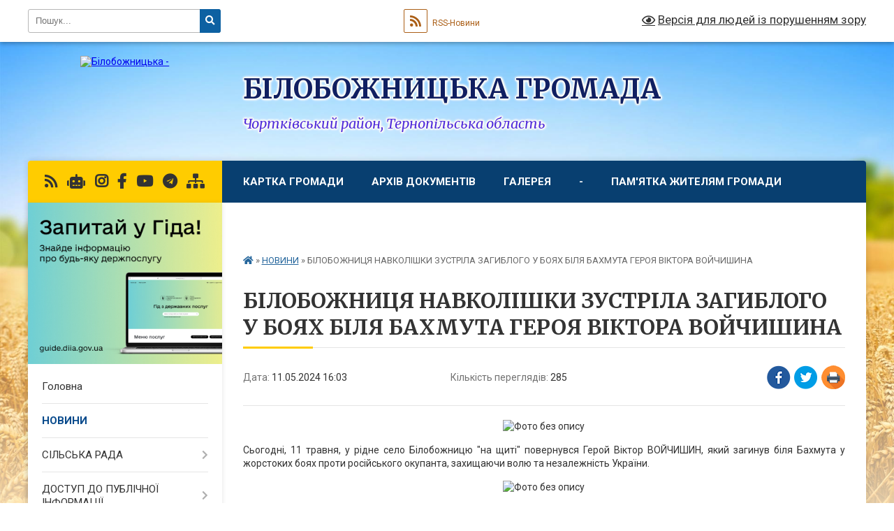

--- FILE ---
content_type: text/html; charset=UTF-8
request_url: https://bilobozhnicka-gromada.gov.ua/news/1715581420/
body_size: 18874
content:
<!DOCTYPE html>
<html lang="uk">
<head>
	<!--[if IE]><meta http-equiv="X-UA-Compatible" content="IE=edge"><![endif]-->
	<meta charset="utf-8">
	<meta name="viewport" content="width=device-width, initial-scale=1">
	<!--[if IE]><script>
		document.createElement('header');
		document.createElement('nav');
		document.createElement('main');
		document.createElement('section');
		document.createElement('article');
		document.createElement('aside');
		document.createElement('footer');
		document.createElement('figure');
		document.createElement('figcaption');
	</script><![endif]-->
	<title>БІЛОБОЖНИЦЯ НАВКОЛІШКИ ЗУСТРІЛА ЗАГИБЛОГО У БОЯХ БІЛЯ БАХМУТА ГЕРОЯ ВІКТОРА ВОЙЧИШИНА | БІЛОБОЖНИЦЬКА ГРОМАДА Чортківський район, Тернопільська область</title>
	<meta name="description" content=". . Сьогодні, 11 травня, у рідне село Білобожницю &amp;quot;на щиті&amp;quot; повернувся Герой Віктор ВОЙЧИШИН, який загинув біля Бахмута у жорстоких боях проти російського окупанта, захищаючи волю та незалежність України.. . . . . . . . . . У Кате">
	<meta name="keywords" content="БІЛОБОЖНИЦЯ, НАВКОЛІШКИ, ЗУСТРІЛА, ЗАГИБЛОГО, У, БОЯХ, БІЛЯ, БАХМУТА, ГЕРОЯ, ВІКТОРА, ВОЙЧИШИНА, |, БІЛОБОЖНИЦЬКА, ГРОМАДА, Чортківський, район,, Тернопільська, область">

	
		<meta property="og:image" content="https://rada.info/upload/users_files/04393657/219bd18742ba3242123cd86048d4cb68.jpg">
	<meta property="og:image:width" content="3231">
	<meta property="og:image:height" content="2154">
			<meta property="og:title" content="БІЛОБОЖНИЦЯ НАВКОЛІШКИ ЗУСТРІЛА ЗАГИБЛОГО У БОЯХ БІЛЯ БАХМУТА ГЕРОЯ ВІКТОРА ВОЙЧИШИНА">
				<meta property="og:type" content="article">
	<meta property="og:url" content="https://bilobozhnicka-gromada.gov.ua/news/1715581420/">
		
		<link rel="apple-touch-icon" sizes="57x57" href="https://gromada.org.ua/apple-icon-57x57.png">
	<link rel="apple-touch-icon" sizes="60x60" href="https://gromada.org.ua/apple-icon-60x60.png">
	<link rel="apple-touch-icon" sizes="72x72" href="https://gromada.org.ua/apple-icon-72x72.png">
	<link rel="apple-touch-icon" sizes="76x76" href="https://gromada.org.ua/apple-icon-76x76.png">
	<link rel="apple-touch-icon" sizes="114x114" href="https://gromada.org.ua/apple-icon-114x114.png">
	<link rel="apple-touch-icon" sizes="120x120" href="https://gromada.org.ua/apple-icon-120x120.png">
	<link rel="apple-touch-icon" sizes="144x144" href="https://gromada.org.ua/apple-icon-144x144.png">
	<link rel="apple-touch-icon" sizes="152x152" href="https://gromada.org.ua/apple-icon-152x152.png">
	<link rel="apple-touch-icon" sizes="180x180" href="https://gromada.org.ua/apple-icon-180x180.png">
	<link rel="icon" type="image/png" sizes="192x192"  href="https://gromada.org.ua/android-icon-192x192.png">
	<link rel="icon" type="image/png" sizes="32x32" href="https://gromada.org.ua/favicon-32x32.png">
	<link rel="icon" type="image/png" sizes="96x96" href="https://gromada.org.ua/favicon-96x96.png">
	<link rel="icon" type="image/png" sizes="16x16" href="https://gromada.org.ua/favicon-16x16.png">
	<link rel="manifest" href="https://gromada.org.ua/manifest.json">
	<meta name="msapplication-TileColor" content="#ffffff">
	<meta name="msapplication-TileImage" content="https://gromada.org.ua/ms-icon-144x144.png">
	<meta name="theme-color" content="#ffffff">
	
	
		<meta name="robots" content="">
	
	<link rel="preconnect" href="https://fonts.googleapis.com">
	<link rel="preconnect" href="https://fonts.gstatic.com" crossorigin>
	<link href="https://fonts.googleapis.com/css?family=Merriweather:400i,700|Roboto:400,400i,700,700i&amp;subset=cyrillic-ext" rel="stylesheet">

    <link rel="preload" href="https://cdnjs.cloudflare.com/ajax/libs/font-awesome/5.9.0/css/all.min.css" as="style">
	<link rel="stylesheet" href="https://cdnjs.cloudflare.com/ajax/libs/font-awesome/5.9.0/css/all.min.css" integrity="sha512-q3eWabyZPc1XTCmF+8/LuE1ozpg5xxn7iO89yfSOd5/oKvyqLngoNGsx8jq92Y8eXJ/IRxQbEC+FGSYxtk2oiw==" crossorigin="anonymous" referrerpolicy="no-referrer" />
	
    <link rel="preload" href="//gromada.org.ua/themes/nature/css/styles_vip.css?v=3.31" as="style">
	<link rel="stylesheet" href="//gromada.org.ua/themes/nature/css/styles_vip.css?v=3.31">
	<link rel="stylesheet" href="//gromada.org.ua/themes/nature/css/264/theme_vip.css?v=1769144360">
	
		<!--[if lt IE 9]>
	<script src="https://oss.maxcdn.com/html5shiv/3.7.2/html5shiv.min.js"></script>
	<script src="https://oss.maxcdn.com/respond/1.4.2/respond.min.js"></script>
	<![endif]-->
	<!--[if gte IE 9]>
	<style type="text/css">
		.gradient { filter: none; }
	</style>
	<![endif]-->

</head>
<body class="">

	<a href="#top_menu" class="skip-link link" aria-label="Перейти до головного меню (Alt+1)" accesskey="1">Перейти до головного меню (Alt+1)</a>
	<a href="#left_menu" class="skip-link link" aria-label="Перейти до бічного меню (Alt+2)" accesskey="2">Перейти до бічного меню (Alt+2)</a>
    <a href="#main_content" class="skip-link link" aria-label="Перейти до головного вмісту (Alt+3)" accesskey="3">Перейти до текстового вмісту (Alt+3)</a>



		<div id="all_screen">

						<section class="search_menu">
				<div class="wrap">
					<div class="row">
						<div class="grid-25 fl">
							<form action="https://bilobozhnicka-gromada.gov.ua/search/" class="search">
								<input type="text" name="q" value="" placeholder="Пошук..." aria-label="Введіть пошукову фразу" required>
								<button type="submit" name="search" value="y" aria-label="Натисніть для здійснення пошуку"><i class="fa fa-search"></i></button>
							</form>
							<a id="alt_version_eye" href="#" title="Версія для людей із порушенням зору" onclick="return set_special('8fac3279d2a6379f221c66d51f7741f40e4616ca');"><i class="far fa-eye"></i></a>
						</div>
						<div class="grid-75">
							<div class="row">
								<div class="grid-25" style="padding-top: 13px;">
									<div id="google_translate_element"></div>
								</div>
								<div class="grid-25" style="padding-top: 13px;">
									<a href="https://gromada.org.ua/rss/264/" class="rss" title="RSS-стрічка"><span><i class="fa fa-rss"></i></span> RSS-Новини</a>
								</div>
								<div class="grid-50 alt_version_block">

									<div class="alt_version">
										<a href="#" class="set_special_version" onclick="return set_special('8fac3279d2a6379f221c66d51f7741f40e4616ca');"><i class="far fa-eye"></i> Версія для людей із порушенням зору</a>
									</div>

								</div>
								<div class="clearfix"></div>
							</div>
						</div>
						<div class="clearfix"></div>
					</div>
				</div>
			</section>
			
			<header>
				<div class="wrap">
					<div class="row">

						<div class="grid-25 logo fl">
							<a href="https://bilobozhnicka-gromada.gov.ua/" id="logo">
								<img src="https://rada.info/upload/users_files/04393657/gerb/Bilobozh_a.png" alt="Білобожницька - ">
							</a>
						</div>
						<div class="grid-75 title fr">
							<div class="slogan_1">БІЛОБОЖНИЦЬКА ГРОМАДА</div>
							<div class="slogan_2">Чортківський район, Тернопільська область</div>
						</div>
						<div class="clearfix"></div>

					</div>
				</div>
			</header>

			<div class="wrap">
				<section class="middle_block">

					<div class="row">
						<div class="grid-75 fr">
							<nav class="main_menu" id="top_menu">
								<ul>
																		<li class="">
										<a href="https://bilobozhnicka-gromada.gov.ua/structure/">Картка громади</a>
																													</li>
																		<li class="">
										<a href="https://bilobozhnicka-gromada.gov.ua/docs/">Архів документів</a>
																													</li>
																		<li class=" has-sub">
										<a href="https://bilobozhnicka-gromada.gov.ua/photo/">Галерея</a>
																				<button onclick="return show_next_level(this);" aria-label="Показати підменю"></button>
																														<ul>
																						<li class="has-sub">
												<a href="https://bilobozhnicka-gromada.gov.ua/foto-10-35-03-09-06-2022/">Фото</a>
																								<button onclick="return show_next_level(this);" aria-label="Показати підменю"></button>
																																				<ul>
																										<li>
														<a href="https://bilobozhnicka-gromada.gov.ua/inshi-10-43-57-09-06-2022/">2022</a>
													</li>
																										<li>
														<a href="https://bilobozhnicka-gromada.gov.ua/2021-10-44-09-09-06-2022/">2021</a>
													</li>
																										<li>
														<a href="https://bilobozhnicka-gromada.gov.ua/2022-10-44-30-09-06-2022/">Інші</a>
													</li>
																																						</ul>
																							</li>
																						<li>
												<a href="https://bilobozhnicka-gromada.gov.ua/video-10-35-16-09-06-2022/">Відео</a>
																																			</li>
																																</ul>
																			</li>
																		<li class=" has-sub">
										<a href="https://bilobozhnicka-gromada.gov.ua/feedback/">-</a>
																				<button onclick="return show_next_level(this);" aria-label="Показати підменю"></button>
																														<ul>
																						<li>
												<a href="https://bilobozhnicka-gromada.gov.ua/edemokratiya-12-29-51-18-07-2025/">Е-ДЕМОКРАТІЯ</a>
																																			</li>
																																</ul>
																			</li>
																		<li class="">
										<a href="https://bilobozhnicka-gromada.gov.ua/pamyatka-zhitelyam-gromadi-11-13-50-10-06-2022/">Пам'ятка жителям громади</a>
																													</li>
																		<li class="">
										<a href="https://bilobozhnicka-gromada.gov.ua/kontakti-11-21-39-17-04-2024/">Контакти</a>
																													</li>
																										</ul>

								<button class="menu-button" id="open-button" tabindex="-1"><i class="fas fa-bars"></i> Меню сайту</button>

							</nav>
							<div class="clearfix"></div>

														<section class="bread_crumbs">
								<div xmlns:v="http://rdf.data-vocabulary.org/#"><a href="https://bilobozhnicka-gromada.gov.ua/" title="Головна сторінка"><i class="fas fa-home"></i></a> &raquo; <a href="https://bilobozhnicka-gromada.gov.ua/news/" aria-current="page">НОВИНИ</a>  &raquo; <span>БІЛОБОЖНИЦЯ НАВКОЛІШКИ ЗУСТРІЛА ЗАГИБЛОГО У БОЯХ БІЛЯ БАХМУТА ГЕРОЯ ВІКТОРА ВОЙЧИШИНА</span></div>
							</section>
							
							<main id="main_content">

																											<h1>БІЛОБОЖНИЦЯ НАВКОЛІШКИ ЗУСТРІЛА ЗАГИБЛОГО У БОЯХ БІЛЯ БАХМУТА ГЕРОЯ ВІКТОРА ВОЙЧИШИНА</h1>


<div class="row">
	<div class="grid-30 one_news_date">
		Дата: <span>11.05.2024 16:03</span>
	</div>
	<div class="grid-30 one_news_count">
		Кількість переглядів: <span>285</span>
	</div>
		<div class="grid-30 one_news_socials">
		<button class="social_share" data-type="fb" aria-label="Поширити у Фейсбук"><img src="//gromada.org.ua/themes/nature/img/share/fb.png" alt="Іконака Фейсбук"></button>
		<button class="social_share" data-type="tw" aria-label="Поширити у Твітер"><img src="//gromada.org.ua/themes/nature/img/share/tw.png" alt="Іконка Твітер"></button>
		<button class="print_btn" onclick="window.print();" aria-label="Надрукувати"><img src="//gromada.org.ua/themes/nature/img/share/print.png" alt="Іконка принтеру"></button>
	</div>
		<div class="clearfix"></div>
</div>

<hr>

<p style="text-align: center;"><img alt="Фото без опису"  alt="" src="https://rada.info/upload/users_files/04393657/219bd18742ba3242123cd86048d4cb68.jpg" style="width: 900px; height: 600px;" /></p>

<p style="text-align: justify;">Сьогодні, 11 травня, у рідне село Білобожницю &quot;на щиті&quot; повернувся Герой Віктор ВОЙЧИШИН, який загинув біля Бахмута у жорстоких боях проти російського окупанта, захищаючи волю та незалежність України.</p>

<p style="text-align: center;"><img alt="Фото без опису"  alt="" src="https://rada.info/upload/users_files/04393657/ac170152a3d6432d7efdcec493d0b66d.jpg" style="width: 600px; height: 397px;" /></p>

<p style="text-align: center;"><img alt="Фото без опису"  alt="" src="https://rada.info/upload/users_files/04393657/f5d049eea5b4865cc4d6908f61eb0d31.jpg" style="width: 600px; height: 398px;" /></p>

<p style="text-align: center;"><img alt="Фото без опису"  alt="" src="https://rada.info/upload/users_files/04393657/d399c4c77dd6d757687bf89e37c82ae4.jpg" style="width: 600px; height: 397px;" /></p>

<p style="text-align: center;"><img alt="Фото без опису"  alt="" src="https://rada.info/upload/users_files/04393657/f9dbb8e4d5ec7916ab078a615d3d0f4c.jpg" style="width: 600px; height: 397px;" /></p>

<p style="text-align: justify;">У Катедральному соборі верховних Апостолів Петра і Павла, м. Чортків відбулася зустріч полеглого Героя, після чого траурним кортежем по встеленій квітами дорозі його тіло було доставлено в рідну домівку.</p>

<p style="text-align: center;"><img alt="Фото без опису"  alt="" src="https://rada.info/upload/users_files/04393657/0bee7fd69b1fddd47ebc94cd42efa22a.jpg" style="width: 600px; height: 397px;" /></p>

<p style="text-align: center;"><img alt="Фото без опису"  alt="" src="https://rada.info/upload/users_files/04393657/3e8ae71ae29014e9233d24dafa87aeb6.jpg" style="width: 600px; height: 400px;" /></p>

<p style="text-align: center;"><img alt="Фото без опису"  alt="" src="https://rada.info/upload/users_files/04393657/71162a6a78fe6867adc0cf731db833cc.jpg" style="width: 600px; height: 398px;" /></p>

<p style="text-align: center;"><img alt="Фото без опису"  alt="" src="https://rada.info/upload/users_files/04393657/1aabb0f386b97038ba6847102df5e7be.jpg" style="width: 600px; height: 398px;" /></p>

<p style="text-align: justify;">Нагадуємо, що сьогодні о 18:00 відбудеться парастас у домі Героя, а вже завтра, 12 травня, о 14:00 відбудеться чин похорону в селі Білобожниця, де захисника проведуть в останню путь.</p>

<p style="text-align: center;"><img alt="Фото без опису"  alt="" src="https://rada.info/upload/users_files/04393657/14a2b5cbd8c6c7b9ee06064f9db3ac14.jpg" style="width: 600px; height: 397px;" /></p>

<p style="text-align: center;"><img alt="Фото без опису"  alt="" src="https://rada.info/upload/users_files/04393657/f1acbff621efbcc6e9bd39d9dacb2cec.jpg" style="width: 600px; height: 397px;" /></p>

<p style="text-align: center;"><img alt="Фото без опису"  alt="" src="https://rada.info/upload/users_files/04393657/210a2d9aaaf3d17cb6cd0ac77a186984.jpg" style="width: 600px; height: 397px;" /></p>

<p style="text-align: center;"><img alt="Фото без опису"  alt="" src="https://rada.info/upload/users_files/04393657/51984539cce5ea8168aac514b60d7e17.jpg" style="width: 600px; height: 397px;" /></p>

<p style="text-align: center;"><img alt="Фото без опису"  alt="" src="https://rada.info/upload/users_files/04393657/f0f8364ffeaf8b17563c38bf071469f2.jpg" style="width: 600px; height: 397px;" /></p>

<p style="text-align: center;"><img alt="Фото без опису"  alt="" src="https://rada.info/upload/users_files/04393657/02d9b013d28230e21175c0154d577696.jpg" style="width: 600px; height: 398px;" /></p>

<p style="text-align: center;"><img alt="Фото без опису"  alt="" src="https://rada.info/upload/users_files/04393657/177a43337d63436c22a6d4cefe9cf3a3.jpg" style="width: 600px; height: 397px;" /></p>

<p style="text-align: center;"><img alt="Фото без опису"  alt="" src="https://rada.info/upload/users_files/04393657/ac9dbab8c45abacbab0e351a2e787dd8.jpg" style="width: 600px; height: 398px;" /></p>

<p style="text-align: center;"><img alt="Фото без опису"  alt="" src="https://rada.info/upload/users_files/04393657/a059c891820217031cafdf095213b4b6.jpg" style="width: 600px; height: 397px;" /></p>

<p style="text-align: center;"><img alt="Фото без опису"  alt="" src="https://rada.info/upload/users_files/04393657/5d97bb6eabbc66f32a145847ff33d933.jpg" style="width: 600px; height: 397px;" /></p>

<p style="text-align: center;"><img alt="Фото без опису"  alt="" src="https://rada.info/upload/users_files/04393657/1447886ced35d1ffa382b7e4a91b72c4.jpg" style="width: 600px; height: 397px;" /></p>

<p style="text-align: center;"><img alt="Фото без опису"  alt="" src="https://rada.info/upload/users_files/04393657/383f817c6a70e496bbf0ae3bd33c1328.jpg" style="width: 600px; height: 398px;" /></p>

<p style="text-align: center;"><img alt="Фото без опису"  alt="" src="https://rada.info/upload/users_files/04393657/349aa3d0c142480e2b8a5ad54d20dfe0.jpg" style="width: 600px; height: 398px;" /></p>

<p style="text-align: center;"><img alt="Фото без опису"  alt="" src="https://rada.info/upload/users_files/04393657/52bb083070c604a9b665f2ac91877bb7.jpg" style="width: 600px; height: 397px;" /></p>

<p style="text-align: center;"><img alt="Фото без опису"  alt="" src="https://rada.info/upload/users_files/04393657/d3ad59c9e684d9d11a033a894423c818.jpg" style="width: 600px; height: 398px;" /></p>

<p style="text-align: center;"><img alt="Фото без опису"  alt="" src="https://rada.info/upload/users_files/04393657/417256785712651e33c90671e52dba05.jpg" style="width: 600px; height: 398px;" /></p>

<p style="text-align: center;"><img alt="Фото без опису"  alt="" src="https://rada.info/upload/users_files/04393657/c7bc99aee370077288869f5cd9c69efd.jpg" style="width: 600px; height: 397px;" /></p>

<p style="text-align: center;"><img alt="Фото без опису"  alt="" src="https://rada.info/upload/users_files/04393657/59be7d20219f84079ee358d76cb91895.jpg" style="width: 600px; height: 397px;" /></p>

<p style="text-align: center;"><img alt="Фото без опису"  alt="" src="https://rada.info/upload/users_files/04393657/6a3718ee11d0dd9566f1bb42c2dc9db2.jpg" style="width: 600px; height: 397px;" /></p>
<div class="clearfix"></div>

<hr>



<p><a href="https://bilobozhnicka-gromada.gov.ua/news/" class="btn btn-grey">&laquo; повернутися</a></p>																	
							</main>
						</div>
						<div class="grid-25 fl">

							<div class="project_name">
								<a href="https://gromada.org.ua/rss/264/" rel="nofollow" target="_blank" title="RSS-стрічка новин сайту"><i class="fas fa-rss"></i></a>
																<a href="https://bilobozhnicka-gromada.gov.ua/feedback/#chat_bot" title="Наша громада в смартфоні"><i class="fas fa-robot"></i></a>
																								<a href="https://www.instagram.com/bilobozhnytska_hromada/" rel="nofollow" target="_blank" title="Ми в Instagram"><i class="fab fa-instagram"></i></a>								<a href="https://www.facebook.com/biloboznucya.biloboznucya.5/" rel="nofollow" target="_blank" title="Приєднуйтесь до нас у Facebook"><i class="fab fa-facebook-f"></i></a>								<a href="https://www.youtube.com/watch?v=TQYIaw7lGqc" rel="nofollow" target="_blank" title="Наш Youtube-канал"><i class="fab fa-youtube"></i></a>								<a href="https://t.me/+Azi9UfI02I43ZTAy" rel="nofollow" target="_blank" title="Група в Телеграм"><i class="fab fa-telegram"></i></a>								<a href="https://bilobozhnicka-gromada.gov.ua/sitemap/" title="Мапа сайту"><i class="fas fa-sitemap"></i></a>
							</div>
							<aside class="left_sidebar">
				
																<div class="diia_guide">
									<a href="https://guide.diia.gov.ua/" rel="nofollow" target="_blank"><img src="https://gromada.org.ua/upload/diia_guide.jpg" alt="Гід державних послуг"></a>
								</div>
								
																<nav class="sidebar_menu" id="left_menu">
									<ul>
																				<li class="">
											<a href="https://bilobozhnicka-gromada.gov.ua/main/">Головна</a>
																																</li>
																				<li class="active">
											<a href="https://bilobozhnicka-gromada.gov.ua/news/">НОВИНИ</a>
																																</li>
																				<li class=" has-sub">
											<a href="https://bilobozhnicka-gromada.gov.ua/more_news/">СІЛЬСЬКА РАДА</a>
																						<button onclick="return show_next_level(this);" aria-label="Показати підменю"></button>
																																	<i class="fa fa-chevron-right"></i>
											<ul>
																								<li class="">
													<a href="https://bilobozhnicka-gromada.gov.ua/deputatskij-korpus-viii-sklikannya-15-45-50-01-12-2020/">Депутатський корпус VIII скликання</a>
																																						</li>
																								<li class="">
													<a href="https://bilobozhnicka-gromada.gov.ua/kerivnictvo-15-46-53-01-12-2020/">Керівництво та прийом громадян</a>
																																						</li>
																								<li class="">
													<a href="https://bilobozhnicka-gromada.gov.ua/postijni-komisii-15-47-37-01-12-2020/">Постійні комісії</a>
																																						</li>
																								<li class="">
													<a href="https://bilobozhnicka-gromada.gov.ua/vikonavchij-aparat-16-58-13-01-12-2020/">Виконавчий апарат та виконавчі органи</a>
																																						</li>
																								<li class="">
													<a href="https://bilobozhnicka-gromada.gov.ua/starostinski-okrugi-15-44-00-11-04-2025/">Старостинські округи</a>
																																						</li>
																																			</ul>
																					</li>
																				<li class=" has-sub">
											<a href="https://bilobozhnicka-gromada.gov.ua/dostup-do-publichnoi-informacii-16-58-51-01-12-2020/">ДОСТУП ДО ПУБЛІЧНОЇ ІНФОРМАЦІЇ</a>
																						<button onclick="return show_next_level(this);" aria-label="Показати підменю"></button>
																																	<i class="fa fa-chevron-right"></i>
											<ul>
																								<li class="">
													<a href="https://bilobozhnicka-gromada.gov.ua/publichne-predstavlennya-informacii-17-05-45-01-12-2020/">Публічне представлення інформації</a>
																																						</li>
																								<li class="">
													<a href="https://bilobozhnicka-gromada.gov.ua/ochischennya-vladi-14-42-38-27-02-2024/">Очищення влади</a>
																																						</li>
																								<li class="">
													<a href="https://bilobozhnicka-gromada.gov.ua/videozapisi-zasidan-sesij-ta-komisij-12-01-12-14-10-2024/">Відеозаписи засідань сесій та комісій</a>
																																						</li>
																								<li class="">
													<a href="https://bilobozhnicka-gromada.gov.ua/povidomlennya-pro-sklikannya-sesii-silskoi-radi-11-55-24-20-09-2024/">Повідомлення про скликання сесії сільської ради</a>
																																						</li>
																								<li class="">
													<a href="https://bilobozhnicka-gromada.gov.ua/poryadok-skladannya-podannya-zapitu-na-informaciju-do-bilobozhnickoi-silskoi-radi-11-27-32-29-04-2025/">Порядок складання, подання запиту на інформацію до Білобожницької сільської ради</a>
																																						</li>
																																			</ul>
																					</li>
																				<li class=" has-sub">
											<a href="https://bilobozhnicka-gromada.gov.ua/cnap-centr-dii-11-06-02-03-01-2023/">ЦНАП "Центр ДІЇ"</a>
																						<button onclick="return show_next_level(this);" aria-label="Показати підменю"></button>
																																	<i class="fa fa-chevron-right"></i>
											<ul>
																								<li class="">
													<a href="https://bilobozhnicka-gromada.gov.ua/normativna-baza-14-56-39-24-04-2024/">Нормативна база</a>
																																						</li>
																								<li class="">
													<a href="https://bilobozhnicka-gromada.gov.ua/informaciya-pro-centr-nadannya-administrativnih-poslug-09-48-36-25-04-2024/">Інформація про центр надання адміністративних послуг</a>
																																						</li>
																								<li class="">
													<a href="https://bilobozhnicka-gromada.gov.ua/perelik-administrativnih-poslug-14-29-28-04-06-2024/">Перелік адміністративних послуг</a>
																																						</li>
																								<li class="">
													<a href="https://bilobozhnicka-gromada.gov.ua/mobilnij-kejs-14-35-15-04-06-2024/">Мобільний кейс</a>
																																						</li>
																																			</ul>
																					</li>
																				<li class=" has-sub">
											<a href="https://bilobozhnicka-gromada.gov.ua/knpcpsmmsd-bilobozhnickoi-silskoi-radi-11-02-17-03-03-2023/">КНП "ЦПМ(МС)Д" Білобожницької сільської ради</a>
																						<button onclick="return show_next_level(this);" aria-label="Показати підменю"></button>
																																	<i class="fa fa-chevron-right"></i>
											<ul>
																								<li class="">
													<a href="https://bilobozhnicka-gromada.gov.ua/dokumenti-14-43-17-20-09-2024/">Документи</a>
																																						</li>
																																			</ul>
																					</li>
																				<li class=" has-sub">
											<a href="https://bilobozhnicka-gromada.gov.ua/pro-perenesennya-robochih-dniv-u-2020roci-09-23-57-03-01-2020/">ДОКУМЕНТИ</a>
																						<button onclick="return show_next_level(this);" aria-label="Показати підменю"></button>
																																	<i class="fa fa-chevron-right"></i>
											<ul>
																								<li class=" has-sub">
													<a href="https://bilobozhnicka-gromada.gov.ua/rishennya-15-51-39-01-12-2020/">Рішення сесії</a>
																										<button onclick="return show_next_level(this);" aria-label="Показати підменю"></button>
																																							<i class="fa fa-chevron-right"></i>
													<ul>
																												<li><a href="https://bilobozhnicka-gromada.gov.ua/rishennya-viii-sklikannya-16-47-37-01-12-2020/">Рішення VIII скликання</a></li>
																																									</ul>
																									</li>
																								<li class="">
													<a href="https://bilobozhnicka-gromada.gov.ua/programi-15-51-56-01-12-2020/">Програми</a>
																																						</li>
																								<li class="">
													<a href="https://bilobozhnicka-gromada.gov.ua/reglament-15-52-14-01-12-2020/">Регламент</a>
																																						</li>
																								<li class="">
													<a href="https://bilobozhnicka-gromada.gov.ua/polozhennya-pro-postijni-komisii-17-02-13-01-12-2020/">Положення про постійні комісії</a>
																																						</li>
																								<li class=" has-sub">
													<a href="https://bilobozhnicka-gromada.gov.ua/proekti-rishen-sesii-silskoi-radi-14-19-43-28-05-2021/">Проекти рішень сесії сільської ради</a>
																										<button onclick="return show_next_level(this);" aria-label="Показати підменю"></button>
																																							<i class="fa fa-chevron-right"></i>
													<ul>
																												<li><a href="https://bilobozhnicka-gromada.gov.ua/ii-sesiya-09-28-39-16-06-2021/">ІІ сесія</a></li>
																												<li><a href="https://bilobozhnicka-gromada.gov.ua/iii-sesiya-15-40-22-06-07-2021/">III сесія</a></li>
																												<li><a href="https://bilobozhnicka-gromada.gov.ua/iv-sesiya-14-36-59-09-08-2021/">IV сесія</a></li>
																												<li><a href="https://bilobozhnicka-gromada.gov.ua/v-sesiya-10-58-27-13-09-2021/">V сесія</a></li>
																												<li><a href="https://bilobozhnicka-gromada.gov.ua/vi-sesiya-10-43-43-18-10-2021/">VI сесія</a></li>
																												<li><a href="https://bilobozhnicka-gromada.gov.ua/vii-sesiya-25-listopada-2021-roku-16-12-43-24-11-2021/">VII сесія</a></li>
																												<li><a href="https://bilobozhnicka-gromada.gov.ua/ix-sesiya-16-22-24-21-12-2021/">IX сесія</a></li>
																												<li><a href="https://bilobozhnicka-gromada.gov.ua/x-sesiya-08-36-17-14-02-2022/">X сесія</a></li>
																												<li><a href="https://bilobozhnicka-gromada.gov.ua/xv-sesiya-14-07-46-14-11-2022/">XV сесія</a></li>
																												<li><a href="https://bilobozhnicka-gromada.gov.ua/xvii-sesiya-11-21-45-26-12-2022/">XVII сесія</a></li>
																												<li><a href="https://bilobozhnicka-gromada.gov.ua/xviii-16-23-36-20-02-2023/">XVIII сесія</a></li>
																												<li><a href="https://bilobozhnicka-gromada.gov.ua/xix-sesiya-13-32-32-27-03-2023/">XIX Сесія</a></li>
																												<li><a href="https://bilobozhnicka-gromada.gov.ua/xx-sesiya-16-58-32-24-04-2023/">XX сесія</a></li>
																												<li><a href="https://bilobozhnicka-gromada.gov.ua/xxi-sesiya-10-29-34-19-05-2023/">XXI сесія</a></li>
																												<li><a href="https://bilobozhnicka-gromada.gov.ua/xxii-sesiya-10-59-00-30-06-2023/">XXII сесія</a></li>
																												<li><a href="https://bilobozhnicka-gromada.gov.ua/xxiii-sesiya-10-33-49-01-08-2023/">XXIII сесія</a></li>
																												<li><a href="https://bilobozhnicka-gromada.gov.ua/xxiv-sesiya-14-13-44-04-08-2023/">XXIV сесія</a></li>
																												<li><a href="https://bilobozhnicka-gromada.gov.ua/xxv-sesiya-11-02-14-02-10-2023/">XXV сесія</a></li>
																												<li><a href="https://bilobozhnicka-gromada.gov.ua/xxvi-sesiya-13-15-24-17-11-2023/">XXVI сесія</a></li>
																												<li><a href="https://bilobozhnicka-gromada.gov.ua/xxv-sesiya-08-56-15-02-10-2023/">XXVІІ сесія</a></li>
																												<li><a href="https://bilobozhnicka-gromada.gov.ua/xxiv-sesiya-14-24-54-04-08-2023/">XXVІІІ сесія</a></li>
																												<li><a href="https://bilobozhnicka-gromada.gov.ua/xxix-cesiya-15-16-28-28-03-2024/">XXIX cесія</a></li>
																												<li><a href="https://bilobozhnicka-gromada.gov.ua/xxxi-sesiya-11-54-01-24-05-2024/">XXX сесія</a></li>
																												<li><a href="https://bilobozhnicka-gromada.gov.ua/xxx-sesiya-08-36-51-08-05-2024/">XXXІ сесія</a></li>
																												<li><a href="https://bilobozhnicka-gromada.gov.ua/xxxii-sesiya-14-13-52-13-08-2024/">XXXII сесія</a></li>
																												<li><a href="https://bilobozhnicka-gromada.gov.ua/xxxiii-sesiya-14-32-24-24-09-2024/">XXXIII сесія</a></li>
																												<li><a href="https://bilobozhnicka-gromada.gov.ua/xxxiv-10-17-48-29-10-2024/">XXXIV сесія</a></li>
																												<li><a href="https://bilobozhnicka-gromada.gov.ua/xxxv-sesiya-15-27-33-31-10-2024/">XXXV сесія</a></li>
																												<li><a href="https://bilobozhnicka-gromada.gov.ua/xxxvi-12-58-22-13-12-2024/">XXXVI сесія</a></li>
																												<li><a href="https://bilobozhnicka-gromada.gov.ua/xxxvii-sesiya-14-43-54-26-12-2024/">XXXVII сесія</a></li>
																												<li><a href="https://bilobozhnicka-gromada.gov.ua/xxxviii-sesiya-12-59-53-27-01-2025/">XXXVIII сесія</a></li>
																												<li><a href="https://bilobozhnicka-gromada.gov.ua/xxxix-sesiya-15-10-22-03-02-2025/">XXXIX сесія</a></li>
																												<li><a href="https://bilobozhnicka-gromada.gov.ua/xl-sesiya-14-45-28-10-03-2025/">XL сесія</a></li>
																												<li><a href="https://bilobozhnicka-gromada.gov.ua/xli-sesiya-12-46-18-08-05-2025/">XLI сесія</a></li>
																												<li><a href="https://bilobozhnicka-gromada.gov.ua/xlii-sesiya-14-37-59-16-05-2025/">XLII сесія</a></li>
																												<li><a href="https://bilobozhnicka-gromada.gov.ua/xliii-sesiya-09-32-41-18-06-2025/">XLIII сесія</a></li>
																												<li><a href="https://bilobozhnicka-gromada.gov.ua/xliii-sesiya-14-36-17-01-07-2025/">XLIV сесія</a></li>
																												<li><a href="https://bilobozhnicka-gromada.gov.ua/xlv-sesiya-11-42-27-04-09-2025/">XLV сесія</a></li>
																												<li><a href="https://bilobozhnicka-gromada.gov.ua/xlvi-13-59-43-09-10-2025/">XLVI сесія</a></li>
																												<li><a href="https://bilobozhnicka-gromada.gov.ua/xxxvii-sesiya-10-52-05-10-11-2025/">XLVII сесія</a></li>
																												<li><a href="https://bilobozhnicka-gromada.gov.ua/xlviii-sesiya-09-43-52-25-11-2025/">XLVIII сесія</a></li>
																												<li><a href="https://bilobozhnicka-gromada.gov.ua/xlix-sesiya-15-15-07-10-12-2025/">XLIX сесія</a></li>
																												<li><a href="https://bilobozhnicka-gromada.gov.ua/l-sesiya-10-19-20-09-01-2026/">L сесія</a></li>
																																									</ul>
																									</li>
																								<li class="">
													<a href="https://bilobozhnicka-gromada.gov.ua/rozporyadzhennya-14-22-41-15-04-2021/">Розпорядження</a>
																																						</li>
																								<li class="">
													<a href="https://bilobozhnicka-gromada.gov.ua/rishennya-vikonkomu-14-49-34-08-09-2021/">Рішення виконкому</a>
																																						</li>
																								<li class="">
													<a href="https://bilobozhnicka-gromada.gov.ua/pro-zatverdzhennya-tipovoi-informacijnoi-kartki-administrativnoi-poslugi-schodo-zdijsnennya-reestraciiznyattya-z-reestracii-miscya-prozhivan-08-44-11-/">Про затвердження типової інформаційної картки  адміністративної послуги щодо здійснення  реєстрації/зняття з реєстрації місця проживання/ перебування</a>
																																						</li>
																																			</ul>
																					</li>
																				<li class=" has-sub">
											<a href="https://bilobozhnicka-gromada.gov.ua/finansi-11-31-49-20-01-2025/">ФІНАНСИ</a>
																						<button onclick="return show_next_level(this);" aria-label="Показати підменю"></button>
																																	<i class="fa fa-chevron-right"></i>
											<ul>
																								<li class=" has-sub">
													<a href="https://bilobozhnicka-gromada.gov.ua/bjudzhet-11-40-41-20-01-2025/">БЮДЖЕТ</a>
																										<button onclick="return show_next_level(this);" aria-label="Показати підменю"></button>
																																							<i class="fa fa-chevron-right"></i>
													<ul>
																												<li><a href="https://bilobozhnicka-gromada.gov.ua/bjudzhet-zi-zminami-11-43-54-20-01-2025/">БЮДЖЕТ (зі змінами)</a></li>
																												<li><a href="https://bilobozhnicka-gromada.gov.ua/rishennya-pro-bjudzhet-11-44-12-20-01-2025/">Рішення про бюджет</a></li>
																												<li><a href="https://bilobozhnicka-gromada.gov.ua/proekt-rishennya-pro-bjudzhet-11-44-39-20-01-2025/">Проєкт рішення про бюджет</a></li>
																												<li><a href="https://bilobozhnicka-gromada.gov.ua/bjudzhetni-zapiti-11-44-59-20-01-2025/">Бюджетні запити</a></li>
																																									</ul>
																									</li>
																								<li class=" has-sub">
													<a href="https://bilobozhnicka-gromada.gov.ua/rishennya-pro-zmini-do-bjudzhetu-11-41-04-20-01-2025/">Рішення про зміни до бюджету</a>
																										<button onclick="return show_next_level(this);" aria-label="Показати підменю"></button>
																																							<i class="fa fa-chevron-right"></i>
													<ul>
																												<li><a href="https://bilobozhnicka-gromada.gov.ua/2025-rik-14-55-31-31-01-2025/">2025 рік</a></li>
																												<li><a href="https://bilobozhnicka-gromada.gov.ua/2026-rik-10-26-32-21-01-2026/">2026 рік</a></li>
																																									</ul>
																									</li>
																								<li class=" has-sub">
													<a href="https://bilobozhnicka-gromada.gov.ua/proekti-rishen-pro-zmini-do-bjudzhetu-11-41-35-20-01-2025/">Проєкти рішень про зміни до бюджету</a>
																										<button onclick="return show_next_level(this);" aria-label="Показати підменю"></button>
																																							<i class="fa fa-chevron-right"></i>
													<ul>
																												<li><a href="https://bilobozhnicka-gromada.gov.ua/2025-rik-14-56-26-31-01-2025/">2025 рік</a></li>
																												<li><a href="https://bilobozhnicka-gromada.gov.ua/2026-rik-10-30-28-21-01-2026/">2026 рік</a></li>
																																									</ul>
																									</li>
																								<li class=" has-sub">
													<a href="https://bilobozhnicka-gromada.gov.ua/pasporti-bjudzhetnih-program-11-42-10-20-01-2025/">Паспорти бюджетних програм</a>
																										<button onclick="return show_next_level(this);" aria-label="Показати підменю"></button>
																																							<i class="fa fa-chevron-right"></i>
													<ul>
																												<li><a href="https://bilobozhnicka-gromada.gov.ua/2025-12-13-10-20-01-2025/">2025 рік</a></li>
																												<li><a href="https://bilobozhnicka-gromada.gov.ua/2024-rik-15-58-42-31-01-2025/">2024 рік</a></li>
																																									</ul>
																									</li>
																								<li class=" has-sub">
													<a href="https://bilobozhnicka-gromada.gov.ua/zviti-pro-vikonannya-pasportiv-bjudzhetnih-program-12-00-45-20-01-2025/">Звіти про виконання паспортів бюджетних програм</a>
																										<button onclick="return show_next_level(this);" aria-label="Показати підменю"></button>
																																							<i class="fa fa-chevron-right"></i>
													<ul>
																												<li><a href="https://bilobozhnicka-gromada.gov.ua/2024-12-27-21-21-01-2025/">2024</a></li>
																												<li><a href="https://bilobozhnicka-gromada.gov.ua/2025-11-39-03-21-01-2026/">2025</a></li>
																																									</ul>
																									</li>
																								<li class=" has-sub">
													<a href="https://bilobozhnicka-gromada.gov.ua/vikonannya-bjudzhetu-11-42-32-20-01-2025/">Звіти про виконання бюджету</a>
																										<button onclick="return show_next_level(this);" aria-label="Показати підменю"></button>
																																							<i class="fa fa-chevron-right"></i>
													<ul>
																												<li><a href="https://bilobozhnicka-gromada.gov.ua/2025-15-40-51-22-01-2025/">2025</a></li>
																												<li><a href="https://bilobozhnicka-gromada.gov.ua/2024-15-41-09-22-01-2025/">2024</a></li>
																												<li><a href="https://bilobozhnicka-gromada.gov.ua/2023-15-48-25-22-01-2025/">2023</a></li>
																												<li><a href="https://bilobozhnicka-gromada.gov.ua/2022-15-58-09-22-01-2025/">2022</a></li>
																																									</ul>
																									</li>
																								<li class=" has-sub">
													<a href="https://bilobozhnicka-gromada.gov.ua/prognoz-bjudzhetu-11-42-53-20-01-2025/">Прогноз бюджету</a>
																										<button onclick="return show_next_level(this);" aria-label="Показати підменю"></button>
																																							<i class="fa fa-chevron-right"></i>
													<ul>
																												<li><a href="https://bilobozhnicka-gromada.gov.ua/prognoz-bjudzhetu-na-20262028-roki-11-22-47-04-09-2025/">Прогноз бюджету на 2026-2028 роки</a></li>
																																									</ul>
																									</li>
																								<li class="">
													<a href="https://bilobozhnicka-gromada.gov.ua/bjudzhet-uchasti-gromadskij-bjudzhet-10-46-04-04-07-2025/">Бюджет участі (Громадський бюджет)</a>
																																						</li>
																																			</ul>
																					</li>
																				<li class=" has-sub">
											<a href="https://bilobozhnicka-gromada.gov.ua/more_news2/">РЕГУЛЯТОРНА ДІЯЛЬНІСТЬ</a>
																						<button onclick="return show_next_level(this);" aria-label="Показати підменю"></button>
																																	<i class="fa fa-chevron-right"></i>
											<ul>
																								<li class="">
													<a href="https://bilobozhnicka-gromada.gov.ua/plani-diyalnosti-silskoi-radi-z-pidgotovki-proektiv-regulyatornih-aktiv-17-04-35-01-12-2020/">Плани діяльності сільської ради з підготовки проєктів регуляторних актів</a>
																																						</li>
																								<li class=" has-sub">
													<a href="https://bilobozhnicka-gromada.gov.ua/proekti-regulyatornih-aktiv-17-04-59-01-12-2020/">Про затвердження  Положення про конкурсний відбір  суб’єктів оціночної діяльи регуляторних актів</a>
																										<button onclick="return show_next_level(this);" aria-label="Показати підменю"></button>
																																							<i class="fa fa-chevron-right"></i>
													<ul>
																												<li><a href="https://bilobozhnicka-gromada.gov.ua/poryadok-prisvoennya-ta-zmini-poshtovih-adres-podil-z-prisvoennyam-poshtovih-adres-abo-okremogo-poshtovogo-nomera-ob’ektam-budivnictva-ta--08-18-43-02/">Порядок присвоєння та зміни поштових адрес  (поділ з присвоєнням поштових адрес або окремого поштового номера)  об’єктам будівництва та об’єктам нерухомого майна  на території Білобожницької сільської ради</a></li>
																												<li><a href="https://bilobozhnicka-gromada.gov.ua/poryadok-viznachennya-ta-vidshkoduvannya-bilobozhnickij-silskij-radi-zbitkiv-zapodiyanih-vnaslidok-nevikoristannya-zemelnih-dilyanok-samovil-08-23-17-/">Порядок визначення  та відшкодування Білобожницькій сільській раді  збитків, заподіяних внаслідок невикористання  земельних ділянок, самовільного зайняття земельних ділянок та використання земельних ділянок з порушенням законодавства</a></li>
																												<li><a href="https://bilobozhnicka-gromada.gov.ua/pravila-blagoustroju-bilobozhnickoi-silskoi-radi-08-36-05-24-02-2021/">ПРАВИЛА БЛАГОУСТРОЮ БІЛОБОЖНИЦЬКОЇ СІЛЬСЬКОЇ РАДИ</a></li>
																																									</ul>
																									</li>
																								<li class=" has-sub">
													<a href="https://bilobozhnicka-gromada.gov.ua/proekti-regulyatornih-aktiv-13-49-41-16-05-2022/">Проекти регуляторних актів</a>
																										<button onclick="return show_next_level(this);" aria-label="Показати підменю"></button>
																																							<i class="fa fa-chevron-right"></i>
													<ul>
																												<li><a href="https://bilobozhnicka-gromada.gov.ua/podatki-ta-zbori-na-2023-rik-13-50-34-16-05-2022/">Податки та збори на 2023 рік</a></li>
																												<li><a href="https://bilobozhnicka-gromada.gov.ua/podatki-ta-zbori-na-2024-rik-11-13-55-01-05-2023/">Податки та збори на 2024 рік</a></li>
																												<li><a href="https://bilobozhnicka-gromada.gov.ua/podatki-ta-zbori-na-2025-rik-10-49-45-16-04-2024/">Податки та збори на 2025 рік</a></li>
																												<li><a href="https://bilobozhnicka-gromada.gov.ua/podatki-ta-zbori-na-2026-rik-08-36-03-05-05-2025/">Податки та збори на 2026 рік</a></li>
																																									</ul>
																									</li>
																								<li class=" has-sub">
													<a href="https://bilobozhnicka-gromada.gov.ua/rishennya-pro-miscevi-podatki-ta-zbori-11-25-09-29-11-2024/">Рішення про місцеві податки та збори</a>
																										<button onclick="return show_next_level(this);" aria-label="Показати підменю"></button>
																																							<i class="fa fa-chevron-right"></i>
													<ul>
																												<li><a href="https://bilobozhnicka-gromada.gov.ua/podatki-ta-zbori-na-2022-rik-11-31-53-29-11-2024/">Податки та збори на 2022 рік</a></li>
																												<li><a href="https://bilobozhnicka-gromada.gov.ua/podatki-ta-zbori-na-2023-rik-11-29-39-29-11-2024/">Податки та збори на 2023 рік</a></li>
																												<li><a href="https://bilobozhnicka-gromada.gov.ua/podatki-ta-zbori-na-2024-rik-11-27-37-29-11-2024/">Податки та збори на 2024 рік</a></li>
																												<li><a href="https://bilobozhnicka-gromada.gov.ua/podatki-ta-zbori-na-2025-rik-11-28-30-29-11-2024/">Податки та збори на 2025 рік</a></li>
																												<li><a href="https://bilobozhnicka-gromada.gov.ua/podatki-ta-zbori-na-2026-rik-08-35-04-05-05-2025/">Податки та збори на 2026 рік</a></li>
																																									</ul>
																									</li>
																																			</ul>
																					</li>
																				<li class="">
											<a href="https://bilobozhnicka-gromada.gov.ua/vakantni-posadi-16-38-10-12-05-2025/">Вакантні посади</a>
																																</li>
																				<li class=" has-sub">
											<a href="https://bilobozhnicka-gromada.gov.ua/komunalna-vlasnist-16-59-30-01-12-2020/">КОМУНАЛЬНА ВЛАСНІСТЬ</a>
																						<button onclick="return show_next_level(this);" aria-label="Показати підменю"></button>
																																	<i class="fa fa-chevron-right"></i>
											<ul>
																								<li class="">
													<a href="https://bilobozhnicka-gromada.gov.ua/perelik-ob’ektiv-neruhomogo-komunalnogo-majna-bilobozhnickoi-silskoi-radi-14-56-54-13-11-2024/">Перелік об’єктів нерухомого комунального майна Білобожницької сільської ради</a>
																																						</li>
																								<li class="">
													<a href="https://bilobozhnicka-gromada.gov.ua/zakladi-osviti-15-39-13-05-04-2021/">Заклади освіти</a>
																																						</li>
																								<li class=" has-sub">
													<a href="https://bilobozhnicka-gromada.gov.ua/zakladi-kulturi-15-39-40-05-04-2021/">Заклади культури</a>
																										<button onclick="return show_next_level(this);" aria-label="Показати підменю"></button>
																																							<i class="fa fa-chevron-right"></i>
													<ul>
																												<li><a href="https://bilobozhnicka-gromada.gov.ua/komunalna-ustanova-centr-rozvitku-17-10-35-21-04-2021/">Комунальна установа "Центр розвитку"</a></li>
																																									</ul>
																									</li>
																								<li class="">
													<a href="https://bilobozhnicka-gromada.gov.ua/zakladi-medicini-15-40-06-05-04-2021/">Заклади медицини</a>
																																						</li>
																								<li class="">
													<a href="https://bilobozhnicka-gromada.gov.ua/orendovani-zakladi-15-41-49-05-04-2021/">Орендовані заклади</a>
																																						</li>
																																			</ul>
																					</li>
																				<li class=" has-sub">
											<a href="https://bilobozhnicka-gromada.gov.ua/zvernennya-gromadyan-17-07-06-01-12-2020/">ЗВЕРНЕННЯ ГРОМАДЯН</a>
																						<button onclick="return show_next_level(this);" aria-label="Показати підменю"></button>
																																	<i class="fa fa-chevron-right"></i>
											<ul>
																								<li class="">
													<a href="https://bilobozhnicka-gromada.gov.ua/zakon-pro-zvernennya-gromadyan-17-07-27-01-12-2020/">Закон про звернення громадян</a>
																																						</li>
																								<li class="">
													<a href="https://bilobozhnicka-gromada.gov.ua/grafik-prijomu-17-07-49-01-12-2020/">Графік прийому</a>
																																						</li>
																								<li class="">
													<a href="https://bilobozhnicka-gromada.gov.ua/kontaktna-informaciya-17-08-26-01-12-2020/">Контактна інформація</a>
																																						</li>
																																			</ul>
																					</li>
																				<li class=" has-sub">
											<a href="https://bilobozhnicka-gromada.gov.ua/arhiv-16-33-13-01-12-2020/">ДОКУМЕНТИ 2016-2018 р.р.</a>
																						<button onclick="return show_next_level(this);" aria-label="Показати підменю"></button>
																																	<i class="fa fa-chevron-right"></i>
											<ul>
																								<li class="">
													<a href="https://bilobozhnicka-gromada.gov.ua/rozporyadzhennya-№55od-vid-19102020roku-10-27-03-20-10-2020/">Розпорядження №55-од від 19.10.2020року</a>
																																						</li>
																								<li class="">
													<a href="https://bilobozhnicka-gromada.gov.ua/pro-vibori-deputativ-ta-starosti-u-sromashivka-2018r-10-02-20-12-01-2018/">Про вибори депутатів та старости у с.Ромашівка 2018р.</a>
																																						</li>
																								<li class=" has-sub">
													<a href="https://bilobozhnicka-gromada.gov.ua/sesiya-silskoi-radi-13-29-55-11-07-2016/">Сесія сільської ради</a>
																										<button onclick="return show_next_level(this);" aria-label="Показати підменю"></button>
																																							<i class="fa fa-chevron-right"></i>
													<ul>
																												<li><a href="https://bilobozhnicka-gromada.gov.ua/rishennya-13-53-01-11-07-2016/">Рішення</a></li>
																																									</ul>
																									</li>
																								<li class="">
													<a href="https://bilobozhnicka-gromada.gov.ua/rishennya-sesii-№698-vid-20-listopada-2018roku-15-47-45-03-12-2018/">Рішення сесії №698 від 20 листопада 2018року</a>
																																						</li>
																								<li class="">
													<a href="https://bilobozhnicka-gromada.gov.ua/rishennya-sesii-№697-vid-20112018r-14-30-50-03-12-2018/">Рішення  сесії №697 від 20.11.2018р</a>
																																						</li>
																								<li class="">
													<a href="https://bilobozhnicka-gromada.gov.ua/rozporyadzhennya-№20od-vid-21022018r-16-28-06-27-02-2018/">Розпорядження №20-од від 21.02.2018р.</a>
																																						</li>
																								<li class="">
													<a href="https://bilobozhnicka-gromada.gov.ua/regulyatorna-diyalnist-11-13-04-07-06-2019/">регуляторна діяльність</a>
																																						</li>
																								<li class="">
													<a href="https://bilobozhnicka-gromada.gov.ua/rishennya-vid-19022018r-№513-16-21-36-27-02-2018/">Рішення від 19.02.2018р. №513</a>
																																						</li>
																								<li class=" has-sub">
													<a href="https://bilobozhnicka-gromada.gov.ua/regulyatorna-diyalnist-11-11-29-07-06-2019/">регуляторна діяльність</a>
																										<button onclick="return show_next_level(this);" aria-label="Показати підменю"></button>
																																							<i class="fa fa-chevron-right"></i>
													<ul>
																												<li><a href="https://bilobozhnicka-gromada.gov.ua/regulyatorna-diyalnist-12-37-13-07-06-2019/">регуляторна діяльність</a></li>
																												<li><a href="https://bilobozhnicka-gromada.gov.ua/deputatskij-sklad-11-33-19-08-02-2016/">Депутатський склад</a></li>
																																									</ul>
																									</li>
																								<li class="">
													<a href="https://bilobozhnicka-gromada.gov.ua/rishennya-sesii-№859-vid-090122019r-pro-vstanovlennya-podatku-na-zemlju-na-teritorii-bilobobozhnickoi-otg-na-2020rik-09-53-11-21-12-2019/">Рішення сесії №859 від 09.12.2019р. "Про встановлення податку на землю на території Білобобожницької ОТГ на 2020рік".</a>
																																						</li>
																								<li class="">
													<a href="https://bilobozhnicka-gromada.gov.ua/rishennya-vid-12-travnya-2015-roku-s-bilobozhnicya-№-292-11-02-06-02-06-2017/">РІШЕННЯ  від 12 травня 2017 року с. Білобожниця № 292</a>
																																						</li>
																								<li class="">
													<a href="https://bilobozhnicka-gromada.gov.ua/regulyatorna-diyalnist-08-35-08-21-12-2019/">регуляторна діяльність</a>
																																						</li>
																								<li class="">
													<a href="https://bilobozhnicka-gromada.gov.ua/rishennya-vid-23-grudnya-2016-roku-s-bilobozhnicya-№-247-08-46-50-11-05-2017/">РІШЕННЯ  від 23 грудня 2016 року с. Білобожниця № 247</a>
																																						</li>
																								<li class="">
													<a href="https://bilobozhnicka-gromada.gov.ua/rishennya-sesii-№473-12-04-37-31-01-2018/">РІШЕННЯ СЕСІЇ №473</a>
																																						</li>
																								<li class="">
													<a href="https://bilobozhnicka-gromada.gov.ua/regulyatorna-diyalnist-11-09-23-07-06-2019/">регуляторна діяльність</a>
																																						</li>
																								<li class="">
													<a href="https://bilobozhnicka-gromada.gov.ua/plan-regulyatornoi-diyalnosti-bilobozhnickoi-otg-na-2020rik-10-05-16-21-12-2019/">План регуляторної діяльності Білобожницької ОТГ на 2020рік</a>
																																						</li>
																								<li class="">
													<a href="https://bilobozhnicka-gromada.gov.ua/plan-socialno-ekonomichnogo-rozvitku-bilobozhnickoi-ob’ednanoi-teritorialnoi-gromadi-na-2018-rik-15-38-56-06-03-2018/">План  соціально - економічного  розвитку Білобожницької об’єднаної територіальної громади на 2018 рік</a>
																																						</li>
																								<li class="">
													<a href="https://bilobozhnicka-gromada.gov.ua/zvit-silskogo-golovi-greskiva-yal-za-2016-rik-18-58-30-03-05-2017/">Звіт сільського голови  Греськіва Я.Л. за 2016 рік</a>
																																						</li>
																								<li class="">
													<a href="https://bilobozhnicka-gromada.gov.ua/pro-vnesennya-zmin-do-rozporyadzhennya-silskogo-golovi-№-40-od vid-22-chervnya-2020-roku  -10-44-17-25-06-2020/">Про внесення змін до розпорядження сільського голови № 40- од від 22 червня 2020 року  </a>
																																						</li>
																								<li class=" has-sub">
													<a href="https://bilobozhnicka-gromada.gov.ua/regulyatornij-akt-1526994259/">Регуляторний АКТ.</a>
																										<button onclick="return show_next_level(this);" aria-label="Показати підменю"></button>
																																							<i class="fa fa-chevron-right"></i>
													<ul>
																												<li><a href="https://bilobozhnicka-gromada.gov.ua/regulyatornij-akt-rishennya-vid-18--grudnya--2018-roku--№-714-10-04-15-02-01-2019/">Регуляторний АКТ  РІШЕННЯ від 18   грудня   2018 року   №  714</a></li>
																																									</ul>
																									</li>
																								<li class=" has-sub">
													<a href="https://bilobozhnicka-gromada.gov.ua/ochischennya-vladi-15-17-10-21-03-2016/">Очищення влади</a>
																										<button onclick="return show_next_level(this);" aria-label="Показати підменю"></button>
																																							<i class="fa fa-chevron-right"></i>
													<ul>
																												<li><a href="https://bilobozhnicka-gromada.gov.ua/ochischennya-vladi-09-54-09-22-03-2016/">Очищення влади</a></li>
																												<li><a href="https://bilobozhnicka-gromada.gov.ua/ochischennya-vladi-12-23-02-15-05-2017/">Очищення влади</a></li>
																												<li><a href="https://bilobozhnicka-gromada.gov.ua/ochischennya-vladi-11-26-36-23-08-2016/">Очищення влади</a></li>
																												<li><a href="https://bilobozhnicka-gromada.gov.ua/ochischennya-vladi-11-23-08-25-03-2016/">Очищення влади</a></li>
																												<li><a href="https://bilobozhnicka-gromada.gov.ua/ochischennya-vladi-11-34-48-25-03-2016/">Очищення влади</a></li>
																												<li><a href="https://bilobozhnicka-gromada.gov.ua/ochischennya-vladi-10-51-05-19-04-2016/">Очищення влади</a></li>
																												<li><a href="https://bilobozhnicka-gromada.gov.ua/ochischennya-vladi-10-56-19-19-04-2016/">Очищення влади</a></li>
																												<li><a href="https://bilobozhnicka-gromada.gov.ua/povidomlennya-10-08-01-29-03-2016/">ПОВІДОМЛЕННЯ</a></li>
																												<li><a href="https://bilobozhnicka-gromada.gov.ua/ochischennya-vladi-15-27-45-17-05-2016/">Очищення влади</a></li>
																												<li><a href="https://bilobozhnicka-gromada.gov.ua/ochischennya-vladi-14-18-06-03-06-2016/">Очищення влади</a></li>
																												<li><a href="https://bilobozhnicka-gromada.gov.ua/rozporyadzhennya-15-34-12-19-06-2019/">розпорядження</a></li>
																																									</ul>
																									</li>
																								<li class=" has-sub">
													<a href="https://bilobozhnicka-gromada.gov.ua/rishennya-10-35-30-02-07-2019/">рішення</a>
																										<button onclick="return show_next_level(this);" aria-label="Показати підменю"></button>
																																							<i class="fa fa-chevron-right"></i>
													<ul>
																												<li><a href="https://bilobozhnicka-gromada.gov.ua/persha-sesiya-bilobozhnickoi-silskoi-radi-viii-sklikannya-15-50-16-30-11-2020/">Перша сесія Білобожницької сільської ради VIII скликання Рішення 1</a></li>
																												<li><a href="https://bilobozhnicka-gromada.gov.ua/persha-sesiya-bilobozhnickoi-silskoi-radi-viii-sklikannya-rishennya-2-16-02-43-30-11-2020/">Перша сесія Білобожницької сільської ради VIII скликання Рішення 2</a></li>
																												<li><a href="https://bilobozhnicka-gromada.gov.ua/persha-sesiya-bilobozhnickoi-silskoi-radi-viii-sklikannya-rishennya-3-16-05-58-30-11-2020/">Перша сесія Білобожницької сільської ради VIII скликання Рішення 3</a></li>
																												<li><a href="https://bilobozhnicka-gromada.gov.ua/persha-sesiya-bilobozhnickoi-silskoi-radi-viii-sklikannya-rishennya-4-16-11-39-30-11-2020/">Перша сесія Білобожницької сільської ради VIII скликання Рішення 4</a></li>
																																									</ul>
																									</li>
																																			</ul>
																					</li>
																				<li class="">
											<a href="https://bilobozhnicka-gromada.gov.ua/ternopilska-filiya-gazmerezhi-12-06-41-11-12-2024/">Тернопільська філія "Газмережі"</a>
																																</li>
																				<li class="">
											<a href="https://bilobozhnicka-gromada.gov.ua/pensijnij-fond-09-01-03-22-03-2021/">ПЕНСІЙНИЙ ФОНД</a>
																																</li>
																				<li class="">
											<a href="https://bilobozhnicka-gromada.gov.ua/informaciya-dlya-zhiteliv-gromadi-vid-fondu-socialnogo-strahuvannya-10-06-33-23-02-2021/">ФОНД СОЦІАЛЬНОГО СТРАХУВАННЯ</a>
																																</li>
																				<li class=" has-sub">
											<a href="https://bilobozhnicka-gromada.gov.ua/bezoplatna-pravova-dopomoga-12-26-47-29-01-2021/">БЕЗОПЛАТНА ПРАВНИЧА ДОПОМОГА</a>
																						<button onclick="return show_next_level(this);" aria-label="Показати підменю"></button>
																																	<i class="fa fa-chevron-right"></i>
											<ul>
																								<li class="">
													<a href="https://bilobozhnicka-gromada.gov.ua/kontakti-12-33-09-09-06-2022/">Контакти</a>
																																						</li>
																																			</ul>
																					</li>
																				<li class="">
											<a href="https://bilobozhnicka-gromada.gov.ua/socialnij-zahist-08-49-10-24-07-2023/">СОЦІАЛЬНИЙ ЗАХИСТ</a>
																																</li>
																				<li class="">
											<a href="https://bilobozhnicka-gromada.gov.ua/centr-zajnyatosti-08-43-25-08-03-2023/">ЦЕНТР ЗАЙНЯТОСТІ</a>
																																</li>
																				<li class="">
											<a href="https://bilobozhnicka-gromada.gov.ua/sport-dlya-vsih-12-52-01-11-08-2022/">СПОРТ ДЛЯ ВСІХ</a>
																																</li>
																				<li class="">
											<a href="https://bilobozhnicka-gromada.gov.ua/protidiya-domashnomu-ta-genderno-zumovlenomu-nasilstvu-08-26-12-14-11-2023/">Протидія домашньому та гендерно зумовленому насильству</a>
																																</li>
																				<li class="">
											<a href="https://bilobozhnicka-gromada.gov.ua/gu-dps-u-ternopilskij-oblasti-11-52-55-25-09-2023/">ГУ ДПС у Тернопільській області</a>
																																</li>
																				<li class="">
											<a href="https://bilobozhnicka-gromada.gov.ua/policejskij-oficer-gromadi-informue-15-12-01-19-07-2023/">ПОЛІЦЕЙСЬКИЙ ОФІЦЕР ГРОМАДИ ІНФОРМУЄ</a>
																																</li>
																				<li class="">
											<a href="https://bilobozhnicka-gromada.gov.ua/programa-vidnovidim-10-10-55-20-10-2023/">Програма "ВідновиДІМ"</a>
																																</li>
																				<li class="">
											<a href="https://bilobozhnicka-gromada.gov.ua/centr-probacii-10-58-48-30-03-2021/">ЦЕНТР ПРОБАЦІЇ</a>
																																</li>
																				<li class=" has-sub">
											<a href="https://bilobozhnicka-gromada.gov.ua/civilnij-zahist-08-28-33-03-06-2022/">ЦИВІЛЬНИЙ ЗАХИСТ</a>
																						<button onclick="return show_next_level(this);" aria-label="Показати підменю"></button>
																																	<i class="fa fa-chevron-right"></i>
											<ul>
																								<li class=" has-sub">
													<a href="https://bilobozhnicka-gromada.gov.ua/navchannya-naselennya-diyam-u-ns-10-10-10-09-06-2022/">Навчання населення діям у НС</a>
																										<button onclick="return show_next_level(this);" aria-label="Показати підменю"></button>
																																							<i class="fa fa-chevron-right"></i>
													<ul>
																												<li><a href="https://bilobozhnicka-gromada.gov.ua/konsultacijni-punkti-pitan-cz-misce-ih-roztashuvannya-10-16-13-09-06-2022/">Консультаційні пункти питань ЦЗ, місце їх розташування</a></li>
																												<li><a href="https://bilobozhnicka-gromada.gov.ua/pamyatki-bukleti-rekomendacii-10-16-50-09-06-2022/">Пам'ятки, буклети, рекомендації</a></li>
																																									</ul>
																									</li>
																								<li class=" has-sub">
													<a href="https://bilobozhnicka-gromada.gov.ua/zahisni-sporudi-10-10-35-09-06-2022/">Захисні споруди</a>
																										<button onclick="return show_next_level(this);" aria-label="Показати підменю"></button>
																																							<i class="fa fa-chevron-right"></i>
													<ul>
																												<li><a href="https://bilobozhnicka-gromada.gov.ua/informaciya-pro-zahisni-sporudi-10-17-24-09-06-2022/">Інформація про захисні споруди</a></li>
																												<li><a href="https://bilobozhnicka-gromada.gov.ua/karta-zahisnih-sporud-abo-misce-roztashuvannya-ukrittiv-10-18-04-09-06-2022/">Карта захисних споруд або місце розташування укриттів</a></li>
																																									</ul>
																									</li>
																								<li class=" has-sub">
													<a href="https://bilobozhnicka-gromada.gov.ua/opovischennya-ta-informuvannya-naselennya-10-11-24-09-06-2022/">Оповіщення та інформування населення</a>
																										<button onclick="return show_next_level(this);" aria-label="Показати підменю"></button>
																																							<i class="fa fa-chevron-right"></i>
													<ul>
																												<li><a href="https://bilobozhnicka-gromada.gov.ua/karta-sistem-opovischennya-v-gromadi-12-41-46-18-07-2024/">Карта систем оповіщення</a></li>
																												<li><a href="https://bilobozhnicka-gromada.gov.ua/organizaciya-opovischennya-naselennya-10-18-49-09-06-2022/">Організація оповіщення населення</a></li>
																												<li><a href="https://bilobozhnicka-gromada.gov.ua/signali-opovischennya-10-19-25-09-06-2022/">Сигнали оповіщення</a></li>
																																									</ul>
																									</li>
																								<li class=" has-sub">
													<a href="https://bilobozhnicka-gromada.gov.ua/evakuaciya-10-11-54-09-06-2022/">Евакуація</a>
																										<button onclick="return show_next_level(this);" aria-label="Показати підменю"></button>
																																							<i class="fa fa-chevron-right"></i>
													<ul>
																												<li><a href="https://bilobozhnicka-gromada.gov.ua/informaciya-pro-evakuaciju-naselennya-10-19-59-09-06-2022/">Інформація про евакуацію населення</a></li>
																												<li><a href="https://bilobozhnicka-gromada.gov.ua/zbirnij-punkt-evakuacii-10-20-26-09-06-2022/">Збірний пункт евакуації</a></li>
																																									</ul>
																									</li>
																								<li class=" has-sub">
													<a href="https://bilobozhnicka-gromada.gov.ua/potencijnonebezpechni-obekti-gromadi-10-12-25-09-06-2022/">Потенційно-небезпечні об'єкти громади</a>
																										<button onclick="return show_next_level(this);" aria-label="Показати підменю"></button>
																																							<i class="fa fa-chevron-right"></i>
													<ul>
																												<li><a href="https://bilobozhnicka-gromada.gov.ua/potencijnonebezpechni-obekti-pno-opn-10-21-15-09-06-2022/">Потенційно-небезпечні об'єкти (ПНО, ОПН)</a></li>
																												<li><a href="https://bilobozhnicka-gromada.gov.ua/perelik-potencijnonebezpechnih-obektiv-pno-opn-10-22-05-09-06-2022/">Перелік потенційно-небезпечних об'єктів (ПНО, ОПН)</a></li>
																																									</ul>
																									</li>
																								<li class=" has-sub">
													<a href="https://bilobozhnicka-gromada.gov.ua/ryatuvalniki-gromadi-10-12-53-09-06-2022/">Рятувальники громади</a>
																										<button onclick="return show_next_level(this);" aria-label="Показати підменю"></button>
																																							<i class="fa fa-chevron-right"></i>
													<ul>
																												<li><a href="https://bilobozhnicka-gromada.gov.ua/oficerryatuvalnik-bilobozhnickoi-gromadi-16-14-32-20-10-2025/">Офіцер-рятувальник Білобожницької громади</a></li>
																												<li><a href="https://bilobozhnicka-gromada.gov.ua/misceva-pozhezhna-komanda-mpk-10-22-35-09-06-2022/">Місцева пожежна команда (МПК)</a></li>
																												<li><a href="https://bilobozhnicka-gromada.gov.ua/dobrovolci-10-22-57-09-06-2022/">Добровольці</a></li>
																																									</ul>
																									</li>
																								<li class=" has-sub">
													<a href="https://bilobozhnicka-gromada.gov.ua/bzhd-v-osviti-10-13-20-09-06-2022/">БЖД в освіті</a>
																										<button onclick="return show_next_level(this);" aria-label="Показати підменю"></button>
																																							<i class="fa fa-chevron-right"></i>
													<ul>
																												<li><a href="https://bilobozhnicka-gromada.gov.ua/bazovi-zakladi-z-cz-ta-bzhd-10-23-30-09-06-2022/">Базові заклади з ЦЗ та БЖД</a></li>
																												<li><a href="https://bilobozhnicka-gromada.gov.ua/gurtki-ryatuvalnoi-spravi-10-24-36-09-06-2022/">Гуртки рятувальної справи</a></li>
																																									</ul>
																									</li>
																								<li class=" has-sub">
													<a href="https://bilobozhnicka-gromada.gov.ua/misceva-komisiya-z-pteb-na-ns-10-13-55-09-06-2022/">Місцева комісія з ПТЕБ на НС</a>
																										<button onclick="return show_next_level(this);" aria-label="Показати підменю"></button>
																																							<i class="fa fa-chevron-right"></i>
													<ul>
																												<li><a href="https://bilobozhnicka-gromada.gov.ua/polozhennya-10-24-57-09-06-2022/">Положення</a></li>
																												<li><a href="https://bilobozhnicka-gromada.gov.ua/protokoli-zasidan-10-25-21-09-06-2022/">Протоколи засідань</a></li>
																																									</ul>
																									</li>
																								<li class="">
													<a href="https://bilobozhnicka-gromada.gov.ua/punkti-obigrivu-10-14-20-09-06-2022/">Пункти обігріву</a>
																																						</li>
																								<li class="">
													<a href="https://bilobozhnicka-gromada.gov.ua/rezervni-dzherela-pitnoi-vodi-11-25-30-25-07-2024/">Резервні джерела питної води</a>
																																						</li>
																																			</ul>
																					</li>
																													</ul>
								</nav>

																	<div class="petition_block">

	<div class="petition_title">Публічні закупівлі</div>

		<p><a href="https://bilobozhnicka-gromada.gov.ua/prozorro/" title="Публічні закупівлі в Прозорро"><img src="//gromada.org.ua/themes/nature/img/prozorro_logo.png?v=2025" alt="Логотип Prozorro"></a></p>
	
		<p><a href="https://bilobozhnicka-gromada.gov.ua/openbudget/" title="Відкритий бюджет громади"><img src="//gromada.org.ua/themes/nature/img/openbudget_logo.png?v=2025" alt="OpenBudget"></a></p>
	
	
</div>																
																	<div class="petition_block">
	
	<div class="petition_title">Особистий кабінет користувача</div>

		<div class="alert alert-warning">
		Ви не авторизовані. Для того, щоб мати змогу створювати або підтримувати петиції<br>
		<a href="#auth_petition" class="open-popup add_petition btn btn-yellow btn-small btn-block" style="margin-top: 10px;"><i class="fa fa-user"></i> авторизуйтесь</a>
	</div>
		
			<div class="petition_title">Система петицій</div>
		
					<div class="none_petition">Немає петицій, за які можна голосувати</div>
						
		
	
</div>
								
																<div class="queue_block">
									<div class="sidebar_title">Черга в садочок</div>
									<div class="records_block">
										<p><a href="https://bilobozhnicka-gromada.gov.ua/queue/" class="btn btn-large btn-block btn-yellow"><i class="fas fa-child"></i> Подати документи</a></p>
										<p><a href="https://bilobozhnicka-gromada.gov.ua/queue_search/" class="btn btn-small btn-grey"><i class="fas fa-search"></i> Перевірити стан заявки</a></p>
									</div>
								</div>
								
																	<div class="appeals_block">

	
				
				<div class="alert alert-info">
			<a href="#auth_person" class="alert-link open-popup"><i class="fas fa-unlock-alt"></i> Кабінет посадової особи</a>
		</div>
			
	
</div>								
								
																<div id="banner_block">

									<p><a rel="nofollow" href="https://howareu.com/" target="_blank"><img alt="Фото без опису" src="https://rada.info/upload/users_files/04393657/61cb8699f4dfa014d979012e16b558ab.png" style="width: 250px; height: 250px;" /></a></p>

<p style="text-align: center;"><a rel="nofollow" href="https://howareu.com/">Всеукраїнська програма ментального здоров&#39;я &quot;ТИ ЯК?&quot;</a></p>

<p><a rel="nofollow" href="https://consult.e-dem.ua/6125580700"><img alt="Фото без опису" src="https://rada.info/upload/users_files/04393657/f94b643d21191e857d03dddc7529e64c.png" style="width: 250px; height: 88px;" /></a>&nbsp;</p>

<p style="text-align: center;"><a rel="nofollow" href="https://consult.e-dem.ua/6125580700">Платформа електронної демократії</a></p>

<table border="0" cellpadding="0" cellspacing="0">
	<tbody>
		<tr>
			<td>
			<p><a rel="nofollow" href="https://www.kmu.gov.ua" target="_blank"><img alt="Фото без опису" src="https://rada.info/upload/users_files/04393657/1d959054f3ed73f9dc9814393473311e.png" style="width: 250px; height: 43px;" /></a></p>

			<p><a rel="nofollow" href="http://www.president.gov.ua/"><img alt="ПРЕЗИДЕНТ УКРАЇНИ" src="https://gromada.info/upload/images/banner_prezident_262.png" style="margin-bottom: 2px; width: 250px; height: 60px;" /></a></p>
			</td>
		</tr>
	</tbody>
</table>

<p>&nbsp;</p>

<p style="text-align: center;"><a rel="nofollow" href="https://www.kmu.gov.ua/">Урядовий портал</a></p>

<p style="text-align: center;"><a rel="nofollow" href="https://www.president.gov.ua/">Президент України</a></p>

<p><a rel="nofollow" href="https://www.rada.gov.ua" target="_blank"><img alt="Фото без опису" src="https://rada.info/upload/users_files/04393657/9d425bc86f5e9cca942f0146c0e2293a.png" style="width: 250px; height: 80px;" /></a></p>

<p style="text-align: center;"><a rel="nofollow" href="https://www.rada.gov.ua/">Верховна Рада України</a></p>

<p><a rel="nofollow" href="https://rada.org.ua" target="_blank"><img alt="Фото без опису" src="https://rada.info/upload/users_files/04393657/fcf0c55d7e0bef0f922de0eadca8f5a9.png" style="width: 250px; height: 64px;" /></a></p>

<p style="text-align: center;"><a rel="nofollow" href="https://rada.org.ua/">Rada.org.ua</a></p>

<p><a rel="nofollow" href="https://atu.net.ua/" target="_blank"><img alt="Фото без опису" src="https://rada.info/upload/users_files/04393657/c96d721dce49b0df0fa560e3d97ea9a6.jpg" style="width: 250px; height: 250px;" /></a></p>

<p style="text-align: center;"><a rel="nofollow" href="https://atu.net.ua/">Асоціація малих міст України</a></p>

<p><a rel="nofollow" href="https://dcz.gov.ua/" target="_blank"><img alt="Фото без опису" src="https://rada.info/upload/users_files/04393657/a30774a208b919ea6e9f0b49f0e9519f.jpg" style="width: 250px; height: 250px;" /></a></p>

<p style="text-align: center;"><a rel="nofollow" href="https://dcz.gov.ua/">Державна служба зайнятості</a></p>

<p><a rel="nofollow" href="https://ter.dcz.gov.ua" target="_blank"><img alt="Фото без опису" src="https://rada.info/upload/users_files/04393657/a34ac1dde5f0b4726420e733226a74a3.png" style="width: 250px; height: 125px;" /></a></p>

<p style="text-align: center;"><a rel="nofollow" href="https://ter.dcz.gov.ua/">Тернопільський обласний центр зайнятості</a></p>

<p><a rel="nofollow" href="https://www.legalaid.gov.ua/tsentry/chortkivskyj-mistsevyj-tsentr-z-nadannya-bezoplatnoyi-vtorynnoyi-pravovoyi-dopomogy/" target="_blank"><img alt="Фото без опису" src="https://rada.info/upload/users_files/04393657/2585f199e131885a8e1e74a5ed02bec0.jpg" style="width: 250px; height: 110px;" /></a></p>

<p style="text-align: center;"><a rel="nofollow" href="https://legalaid.gov.ua/tsentry/chortkivskyj-mistsevyj-tsentr-z-nadannya-bezoplatnoyi-vtorynnoyi-pravovoyi-dopomogy/">Чортківський місцевий центр з надання безоплатної вторинної правової допомоги</a></p>

<p><a rel="nofollow" href="https://www.sqe.gov.ua/index.php/uk-ua/" target="_blank"><img alt="Фото без опису" src="https://rada.info/upload/users_files/04393657/a423ed81ae65c03af5e417fcb708f8f1.png" style="width: 250px; height: 83px;" /></a></p>

<p style="text-align: center;"><a rel="nofollow" href="https://sqe.gov.ua/uk-ua/">Державна служба якості освіти України</a></p>

<p><a rel="nofollow" href="https://www.mil.gov.ua/contract" target="_blank"><img alt="Фото без опису" src="https://rada.info/upload/users_files/04393657/dc1b280d994110ea8b4c20b57acfc79f.jpg" style="width: 250px; height: 78px;" /></a></p>

<p style="text-align: center;"><a rel="nofollow" href="https://mod.gov.ua/news/vijskova-sluzhba-za-kontraktom-u-zsu-groshove-zabezpechennya-soczialni-garantiyi-ta-kar-yernij-rist">Військова служба за контрактом у ЗСУ</a></p>

<p><a rel="nofollow" href="https://consult.e-dem.ua/"><img alt="Фото без опису" src="https://rada.info/upload/users_files/04393657/a35d833396f3bf889a8c1abce59f41e3.png" style="width: 250px; height: 25px;" /></a></p>

<p style="text-align: center;"><a rel="nofollow" href="https://consult.e-dem.ua/">Консультації з громадськістю</a></p>

<p><a rel="nofollow" href="https://sites.google.com/view/programa-vidnovidim-ukr"><img alt="Фото без опису" src="https://rada.info/upload/users_files/04393657/90c8ccc321fc45e91b9396fed53f00a4.png" style="width: 250px; height: 42px;" /></a></p>

<p style="text-align: center;"><a rel="nofollow" href="https://sites.google.com/view/programa-vidnovidim-ukr">Прграма &quot;ВідновиДІМ&quot;</a></p>
									<div class="clearfix"></div>

									<center> <div id="SinoptikInformer" style="width:240px;" class="SinoptikInformer type1c1"><div class="siHeader"><div class="siLh"><div class="siMh"><a onmousedown="siClickCount();" class="siLogo" rel="nofollow" href="https://ua.sinoptik.ua/" target="_blank" title="Погода"> </a>Погода <span id="siHeader"></span></div></div></div><div class="siBody"><a onmousedown="siClickCount();" rel="nofollow" href="https://ua.sinoptik.ua/погода-чортків" title="Погода у Чорткові" target="_blank"><div class="siCity"><div class="siCityName"><span>Чортків</span></div><div id="siCont0" class="siBodyContent"><div class="siLeft"><div class="siTerm"></div><div class="siT" id="siT0"></div><div id="weatherIco0"></div></div><div class="siInf"><p>вологість: <span id="vl0"></span></p><p>тиск: <span id="dav0"></span></p><p>вітер: <span id="wind0"></span></p></div></div></div></a><div class="siLinks">Погода на 10 днів від <a rel="nofollow" href="https://ua.sinoptik.ua/погода-чортків/10-днів" title="Погода на 10 днів" target="_blank" onmousedown="siClickCount();">sinoptik.ua</a></div></div><div class="siFooter"><div class="siLf"><div class="siMf"></div></div></div></div><script type="text/javascript" charset="UTF-8" src="//sinoptik.ua/informers_js.php?title=4&wind=3&cities=303029151&lang=ua"></script></center>
									<div class="clearfix"></div>

								</div>
								
							</aside>
						</div>
						<div class="clearfix"></div>
					</div>

					
				</section>

			</div>

			<section class="footer_block">
				<div class="mountains">
				<div class="wrap">
					<div class="other_projects">
						<a href="https://gromada.org.ua/" target="_blank" rel="nofollow"><img src="https://rada.info/upload/footer_banner/b_gromada_new.png" alt="Веб-сайти для громад України - GROMADA.ORG.UA"></a>
						<a href="https://rda.org.ua/" target="_blank" rel="nofollow"><img src="https://rada.info/upload/footer_banner/b_rda_new.png" alt="Веб-сайти для районних державних адміністрацій України - RDA.ORG.UA"></a>
						<a href="https://rayrada.org.ua/" target="_blank" rel="nofollow"><img src="https://rada.info/upload/footer_banner/b_rayrada_new.png" alt="Веб-сайти для районних рад України - RAYRADA.ORG.UA"></a>
						<a href="https://osv.org.ua/" target="_blank" rel="nofollow"><img src="https://rada.info/upload/footer_banner/b_osvita_new.png?v=1" alt="Веб-сайти для відділів освіти та освітніх закладів - OSV.ORG.UA"></a>
						<a href="https://gromada.online/" target="_blank" rel="nofollow"><img src="https://rada.info/upload/footer_banner/b_other_new.png" alt="Розробка офіційних сайтів державним організаціям"></a>
					</div>
					<div class="under_footer">
						БІЛОБОЖНИЦЬКА ГРОМАДА - 2016-2026 &copy; Весь контент доступний за ліцензією <a href="https://creativecommons.org/licenses/by/4.0/deed.uk" target="_blank" rel="nofollow">Creative Commons Attribution 4.0 International License</a>, якщо не зазначено інше.
					</div>
				</div>
				</div>
			</section>

			<footer>
				<div class="wrap">
					<div class="row">
						<div class="grid-25 socials">
							<a href="https://gromada.org.ua/rss/264/" rel="nofollow" target="_blank" title="RSS-стрічка"><i class="fas fa-rss"></i></a>
														<a href="https://bilobozhnicka-gromada.gov.ua/feedback/#chat_bot" title="Наша громада в смартфоні" title="Чат-боти громади"><i class="fas fa-robot"></i></a>
														<i class="fab fa-twitter"></i>							<a href="https://www.instagram.com/bilobozhnytska_hromada/" rel="nofollow" target="_blank" title="Сторінка в Instagram"><i class="fab fa-instagram"></i></a>							<a href="https://www.facebook.com/biloboznucya.biloboznucya.5/" rel="nofollow" target="_blank" title="Ми у Фейсбук"><i class="fab fa-facebook-f"></i></a>							<a href="https://www.youtube.com/watch?v=TQYIaw7lGqc" rel="nofollow" target="_blank" title="Канал на Youtube"><i class="fab fa-youtube"></i></a>							<a href="https://t.me/+Azi9UfI02I43ZTAy" rel="nofollow" target="_blank" title="Група в Телеграмі"><i class="fab fa-telegram"></i></a>						</div>
						<div class="grid-25 admin_auth_block">
														<a href="#auth_block" class="open-popup"><i class="fa fa-lock"></i> Вхід для <u>адміністратора</u></a>
													</div>
						<div class="grid-25">
							<div class="school_ban">
								<div class="row">
									<div class="grid-50" style="text-align: right;"><a href="https://gromada.org.ua/" target="_blank" rel="nofollow"><img src="//gromada.org.ua/gromada_orgua_88x31.png" alt="Gromada.org.ua - веб сайти діючих громад України"></a></div>
									<div class="grid-50 last"><a href="#get_gromada_ban" class="open-popup get_gromada_ban">Показати код для<br><u>вставки на сайт</u></a></div>
									<div class="clearfix"></div>
								</div>
							</div>
						</div>
						<div class="grid-25 developers">
							Розробка порталу: <br>
							<a href="https://vlada.ua/propozytsiyi/propozitsiya-gromadam/" target="_blank">&laquo;Vlada.ua&raquo;&trade;</a>
						</div>
						<div class="clearfix"></div>
					</div>
				</div>
			</footer>

		</div>




<script type="text/javascript" src="//gromada.org.ua/themes/nature/js/jquery-3.6.0.min.js"></script>
<script type="text/javascript" src="//gromada.org.ua/themes/nature/js/jquery-migrate-3.3.2.min.js"></script>
<script type="text/javascript" src="//gromada.org.ua/themes/nature/js/flickity.pkgd.min.js"></script>
<script type="text/javascript" src="//gromada.org.ua/themes/nature/js/flickity-imagesloaded.js"></script>
<script type="text/javascript">
	$(document).ready(function(){
		$(".main-carousel .carousel-cell.not_first").css("display", "block");
	});
</script>
<script type="text/javascript" src="//gromada.org.ua/themes/nature/js/icheck.min.js"></script>
<script type="text/javascript" src="//gromada.org.ua/themes/nature/js/superfish.min.js?v=2"></script>



<script type="text/javascript" src="//gromada.org.ua/themes/nature/js/functions_unpack.js?v=2.34"></script>
<script type="text/javascript" src="//gromada.org.ua/themes/nature/js/hoverIntent.js"></script>
<script type="text/javascript" src="//gromada.org.ua/themes/nature/js/jquery.magnific-popup.min.js"></script>
<script type="text/javascript" src="//gromada.org.ua/themes/nature/js/jquery.mask.min.js"></script>


	

<script type="text/javascript" src="//translate.google.com/translate_a/element.js?cb=googleTranslateElementInit"></script>
<script type="text/javascript">
	function googleTranslateElementInit() {
		new google.translate.TranslateElement({
			pageLanguage: 'uk',
			includedLanguages: 'de,en,es,fr,pl,ro,bg,hu,da,lt',
			layout: google.translate.TranslateElement.InlineLayout.SIMPLE,
			gaTrack: true,
			gaId: 'UA-71656986-1'
		}, 'google_translate_element');
	}
</script>

<script>
  (function(i,s,o,g,r,a,m){i["GoogleAnalyticsObject"]=r;i[r]=i[r]||function(){
  (i[r].q=i[r].q||[]).push(arguments)},i[r].l=1*new Date();a=s.createElement(o),
  m=s.getElementsByTagName(o)[0];a.async=1;a.src=g;m.parentNode.insertBefore(a,m)
  })(window,document,"script","//www.google-analytics.com/analytics.js","ga");

  ga("create", "UA-71656986-1", "auto");
  ga("send", "pageview");

</script>

<script async
src="https://www.googletagmanager.com/gtag/js?id=UA-71656986-2"></script>
<script>
   window.dataLayer = window.dataLayer || [];
   function gtag(){dataLayer.push(arguments);}
   gtag("js", new Date());

   gtag("config", "UA-71656986-2");
</script>





<div style="display: none;">
								<div id="get_gromada_ban" class="dialog-popup s">
    <h4>Код для вставки на сайт</h4>
    <div class="form-group">
        <img src="//gromada.org.ua/gromada_orgua_88x31.png">
    </div>
    <div class="form-group">
        <textarea id="informer_area" class="form-control"><a href="https://gromada.org.ua/" target="_blank"><img src="https://gromada.org.ua/gromada_orgua_88x31.png" alt="Gromada.org.ua - веб сайти діючих громад України" /></a></textarea>
    </div>
</div>			<div id="auth_block" class="dialog-popup s">

    <h4>Вхід для адміністратора</h4>
    <form action="//gromada.org.ua/n/actions/" method="post">

		
        
        <div class="form-group">
            <label class="control-label" for="login">Логін: <span>*</span></label>
            <input type="text" class="form-control" name="login" id="login" value="" required>
        </div>
        <div class="form-group">
            <label class="control-label" for="password">Пароль: <span>*</span></label>
            <input type="password" class="form-control" name="password" id="password" value="" required>
        </div>
        <div class="form-group">
            <input type="hidden" name="object_id" value="264">
			<input type="hidden" name="back_url" value="https://bilobozhnicka-gromada.gov.ua/news/1715581420/">
            <button type="submit" class="btn btn-yellow" name="pAction" value="login_as_admin_temp">Авторизуватись</button>
        </div>
		

    </form>

</div>


			
						
								<div id="email_voting" class="dialog-popup m">

    <h4>Онлайн-опитування: </h4>

    <form action="//gromada.org.ua/n/actions/" method="post" enctype="multipart/form-data">

        <div class="alert alert-warning">
            <strong>Увага!</strong> З метою уникнення фальсифікацій Ви маєте підтвердити свій голос через E-Mail
        </div>

		
        <div class="form-group">
            <label class="control-label" for="voting_email">E-Mail: <span>*</span></label>
            <input type="email" class="form-control" name="email" id="voting_email" value="" required>
        </div>

        <div class="form-group">
            <input type="hidden" name="answer_id" id="voting_anser_id" value="">
			<input type="hidden" name="back_url" value="https://bilobozhnicka-gromada.gov.ua/news/1715581420/">
			
            <input type="hidden" name="voting_id" value="">
            <button type="submit" name="pAction" value="get_voting" class="btn btn-yellow">Підтвердити голос</button>  <a href="#" class="btn btn-grey close-popup">Скасувати</a>
        </div>

    </form>

</div>


		<div id="result_voting" class="dialog-popup m">

    <h4>Результати опитування</h4>

    <h3 id="voting_title"></h3>

    <canvas id="voting_diagram"></canvas>
    <div id="voting_results"></div>

    <div class="form-group">
        <a href="#voting" class="open-popup btn btn-yellow"><i class="far fa-list-alt"></i> Всі опитування</a>
    </div>

</div>		
												<div id="voting_confirmed" class="dialog-popup s">

    <h4>Дякуємо!</h4>

    <div class="alert alert-success">Ваш голос було зараховано</div>

</div>


		
				<div id="add_appeal" class="dialog-popup m">

    <h4>Форма подання електронного звернення</h4>

	
    
    <form action="//gromada.org.ua/n/actions/" method="post" enctype="multipart/form-data">

        <div class="alert alert-info">
            <div class="row">
                <div class="grid-30">
                    <img src="" id="add_appeal_photo">
                </div>
                <div class="grid-70">
                    <div id="add_appeal_title"></div>
                    <div id="add_appeal_posada"></div>
                    <div id="add_appeal_details"></div>
                </div>
                <div class="clearfix"></div>
            </div>
        </div>

        <div class="row">
            <div class="grid-100">
                <div class="form-group">
                    <label for="add_appeal_name" class="control-label">Ваше прізвище, ім'я та по батькові: <span>*</span></label>
                    <input type="text" class="form-control" id="add_appeal_name" name="name" value="" required>
                </div>
            </div>
            <div class="grid-50">
                <div class="form-group">
                    <label for="add_appeal_email" class="control-label">Email: <span>*</span></label>
                    <input type="email" class="form-control" id="add_appeal_email" name="email" value="" required>
                </div>
            </div>
            <div class="grid-50">
                <div class="form-group">
                    <label for="add_appeal_phone" class="control-label">Контактний телефон:</label>
                    <input type="tel" class="form-control" id="add_appeal_phone" name="phone" value="">
                </div>
            </div>
            <div class="grid-100">
                <div class="form-group">
                    <label for="add_appeal_adress" class="control-label">Адреса проживання: <span>*</span></label>
                    <textarea class="form-control" id="add_appeal_adress" name="adress" required></textarea>
                </div>
            </div>
            <div class="clearfix"></div>
        </div>

        <hr>

        <div class="row">
            <div class="grid-100">
                <div class="form-group">
                    <label for="add_appeal_text" class="control-label">Текст звернення: <span>*</span></label>
                    <textarea rows="7" class="form-control" id="add_appeal_text" name="text" required></textarea>
                </div>
            </div>
            <div class="grid-100">
                <div class="form-group">
                    <label>
                        <input type="checkbox" name="public" value="y">
                        Публічне звернення (відображатиметься на сайті)
                    </label>
                </div>
            </div>
            <div class="grid-100">
                <div class="form-group">
                    <label>
                        <input type="checkbox" name="confirmed" value="y" required>
                        надаю згоду на обробку персональних даних
                    </label>
                </div>
            </div>
            <div class="clearfix"></div>
        </div>

        <div class="form-group">
            <input type="hidden" name="deputat_id" id="add_appeal_id" value="">
			<input type="hidden" name="back_url" value="https://bilobozhnicka-gromada.gov.ua/news/1715581420/">
			
            <button type="submit" name="pAction" value="add_appeal_from_vip" class="btn btn-yellow">Подати звернення</button>
        </div>

    </form>

</div>


		
										<div id="auth_person" class="dialog-popup s">

    <h4>Авторизація в системі електронних звернень</h4>
    <form action="//gromada.org.ua/n/actions/" method="post">
		
		
        
        <div class="form-group">
            <label class="control-label" for="person_login">Email посадової особи: <span>*</span></label>
            <input type="email" class="form-control" name="person_login" id="person_login" value="" autocomplete="off" required>
        </div>
        <div class="form-group">
            <label class="control-label" for="person_password">Пароль: <span>*</span> <small>(надає адміністратор сайту)</small></label>
            <input type="password" class="form-control" name="person_password" id="person_password" value="" autocomplete="off" required>
        </div>
        <div class="form-group">
            <input type="hidden" name="object_id" value="264">
			<input type="hidden" name="back_url" value="https://bilobozhnicka-gromada.gov.ua/news/1715581420/">
            <button type="submit" class="btn btn-yellow" name="pAction" value="login_as_person">Авторизуватись</button>
        </div>
		

    </form>

</div>


					
							<div id="auth_petition" class="dialog-popup s">

    <h4>Авторизація в системі електронних петицій</h4>
    <form action="//gromada.org.ua/n/actions/" method="post">

		
        
        <div class="form-group">
            <label class="control-label" for="petition_login">Email: <span>*</span></label>
            <input type="email" class="form-control" name="petition_login" id="petition_login" value="" autocomplete="off" required>
        </div>
        <div class="form-group">
            <label class="control-label" for="petition_password">Пароль: <span>*</span></label>
            <input type="password" class="form-control" name="petition_password" id="petition_password" value="" autocomplete="off" required>
        </div>
        <div class="form-group">
            <input type="hidden" name="gromada_id" value="264">
			<input type="hidden" name="back_url" value="https://bilobozhnicka-gromada.gov.ua/news/1715581420/">
			
            <input type="hidden" name="petition_id" value="">
            <button type="submit" class="btn btn-yellow" name="pAction" value="login_as_petition">Авторизуватись</button>
        </div>
					<div class="form-group" style="text-align: center;">
				Забулись пароль? <a class="open-popup" href="#forgot_password">Система відновлення пароля</a>
			</div>
			<div class="form-group" style="text-align: center;">
				Ще не зареєстровані? <a class="open-popup" href="#reg_petition">Реєстрація</a>
			</div>
		
    </form>

</div>


							<div id="reg_petition" class="dialog-popup">

    <h4>Реєстрація в системі електронних петицій</h4>
	
	<div class="alert alert-danger">
		<p>Зареєструватись можна буде лише після того, як громада підключить на сайт систему електронної ідентифікації. Наразі очікуємо підключення до ID.gov.ua. Вибачте за тимчасові незручності</p>
	</div>
	
    	
	<p>Вже зареєстровані? <a class="open-popup" href="#auth_petition">Увійти</a></p>

</div>


				<div id="forgot_password" class="dialog-popup s">

    <h4>Відновлення забутого пароля</h4>
    <form action="//gromada.org.ua/n/actions/" method="post">

		
        
        <div class="form-group">
            <input type="email" class="form-control" name="forgot_email" value="" placeholder="Email зареєстрованого користувача" required>
        </div>	
		
        <div class="form-group">
			<img id="forgot_img_captcha" src="//gromada.org.ua/upload/pre_captcha.png">
		</div>
		
        <div class="form-group">
            <label class="control-label" for="forgot_captcha">Результат арифм. дії: <span>*</span></label>
            <input type="text" class="form-control" name="forgot_captcha" id="forgot_captcha" value="" style="max-width: 120px; margin: 0 auto;" required>
        </div>
        <div class="form-group">
            <input type="hidden" name="gromada_id" value="264">
			<input type="hidden" name="captcha_code" id="forgot_captcha_code" value="30efd0dd452ac83a8f2425b4db6689d8">
			
            <button type="submit" class="btn btn-yellow" name="pAction" value="forgot_password_from_gromada">Відновити пароль</button>
        </div>
        <div class="form-group" style="text-align: center;">
			Згадали авторизаційні дані? <a class="open-popup" href="#auth_petition">Авторизуйтесь</a>
		</div>

    </form>

</div>

<script type="text/javascript">
    $(document).ready(function() {
        
		$("#forgot_img_captcha").on("click", function() {
			var captcha_code = $("#forgot_captcha_code").val();
			var current_url = document.location.protocol +"//"+ document.location.hostname + document.location.pathname;
			$("#forgot_img_captcha").attr("src", "https://vlada.ua/ajax/?gAction=get_captcha_code&cc="+captcha_code+"&cu="+current_url+"&"+Math.random());
			return false;
		});
		
		
						
		
    });
</script>							
																																						
	</div>
</body>
</html>